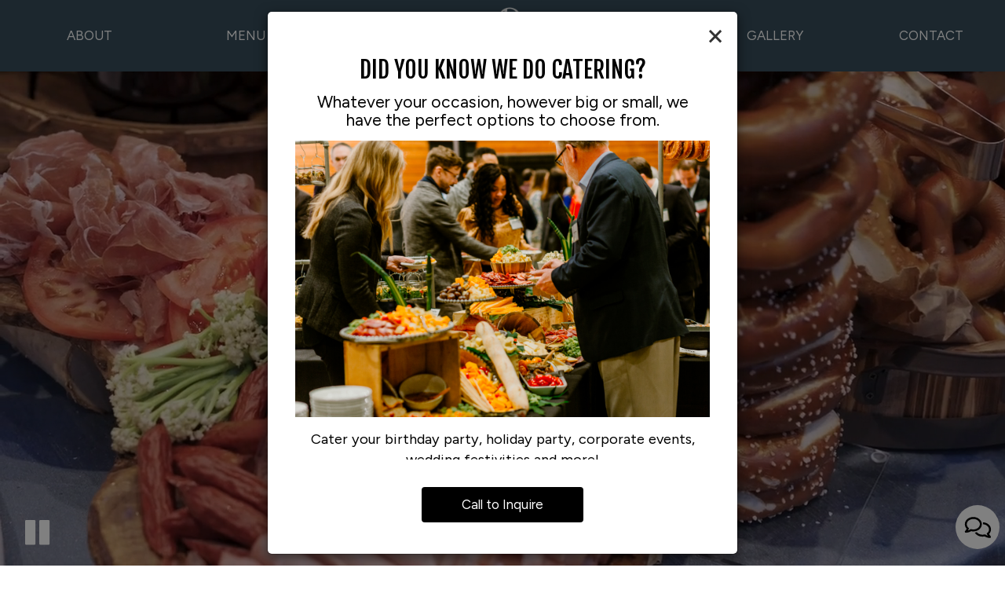

--- FILE ---
content_type: text/css; charset=utf-8
request_url: https://cravecatering.com/css/custom.css?v1764182529&domain=cravecatering.com
body_size: 9584
content:
@import url("//fonts.googleapis.com/css2?family=Figtree&family=Fjalla+One&family=Yellowtail&display=swap");
/*
Heading fonts: Fjalla One, sans-serif
Body fonts: Figtree, sans-serif
Subheading fonts: Yellowtail, cursive
Navigtion fonts: Figtree, sans-serif
Button fonts: Fjalla One, sans-serif
*/
/* Push -> animation 1 */
@-webkit-keyframes a-push {
  50% {
    -webkit-transform: scale(0.8);
    transform: scale(0.8);
  }
  100% {
    -webkit-transform: scale(1);
    transform: scale(1);
  }
}
@keyframes a-push {
  50% {
    -webkit-transform: scale(0.8);
    transform: scale(0.8);
  }
  100% {
    -webkit-transform: scale(1);
    transform: scale(1);
  }
}
/* Custom style */
body {
  font-family: "Figtree", sans-serif;
}

h1, h2, h3, h4, h5, h6 {
  font-family: "Fjalla One", sans-serif;
}

p {
  font-weight: 400;
}

/* NAV_V8 navigation with centered logo */
.navbar-regular.nav-v8 .navbar-nav > li > a,
.nav-v8 li.drop-down-link div.drop-down {
  font-family: "Figtree", sans-serif;
  font-weight: 400;
  padding: 0 4px;
  text-transform: uppercase;
}

.navbar.nav-v8 .social-square .contact-icon:hover i {
  color: #374E5B;
}

.nav-v8 .navbar-tabs {
  margin-top: 0;
}

.nav-v8 .nav-tab {
  -webkit-box-flex: 1;
      -ms-flex-positive: 1;
          flex-grow: 1;
  -ms-flex-negative: 1;
      flex-shrink: 1;
  -ms-flex-preferred-size: 0%;
      flex-basis: 0%;
}

.navbar.nav-v8 .nav-tab.helper-tab {
  margin-right: 0 !important;
  margin-left: 0 !important;
}

.navbar.nav-v8 .navbar-nav > li {
  text-align: center;
}

.nav-v8 .logo-holder {
  -webkit-box-ordinal-group: 2;
  -ms-flex-order: 2;
      order: 2;
}

.navbar.nav-v8 li.nav-tab {
  -webkit-transition: all 0.2s ease;
  transition: all 0.2s ease;
}

.nav-v8 .desktop-navigation .logo-holder {
  -ms-flex-item-align: start;
      align-self: flex-start;
  height: 60px;
  -ms-flex-preferred-size: 90px;
      flex-basis: 90px;
}

.nav-v8.nav-scroll .desktop-navigation .logo-holder {
  -ms-flex-preferred-size: 72px;
      flex-basis: 72px;
}

.navbar.nav-v8 .desktop-navigation .header-logo img {
  top: 50%;
  -webkit-transform: translateY(-50%);
  transform: translateY(-50%);
}

/* END NAV_V8 navigation with centered logo */
.section-header,
.about-us-v8-content .text-wrapper h1,
.about-us-v7-content .text-wrapper h1,
.about-us-v6-content .text-wrapper h1,
.specials-v3.home-specials h1,
.specials h1,
.events-container h1,
.about-us-page .about-us-s1-content h1,
.custom-modal .newsletter-popup .section-header {
  text-transform: uppercase;
  font-family: "Fjalla One", sans-serif;
  font-size: 5em;
}

.about-us-v8-content .text-wrapper h2,
.reviews-v2-wrapper h2,
.tmt-section h2,
.map-newsletter h2 {
  font-family: "Yellowtail", cursive;
  text-transform: none;
  font-size: 1.9em;
}

.custom-temp-btn,
.uk-overlay-panel a.custom-temp-btn,
.on-cover-content .section-wrapper a.custom-temp-btn,
.about-us-v6-wrapper .text-wrapper .text-content .custom-temp-btn,
.about-us-v7-content .text-wrapper .text-content .custom-temp-btn,
.about-us-v8-wrapper .about-us-v8-item a.custom-temp-btn,
.custom-about-us-v8-wrapper.about-us-v8-wrapper .about-us-v8-item a.custom-temp-btn,
.map-newsletter .sph-email-subscription .sph-submit-button,
.custom-modal .newsletter-popup .sph-email-subscription .sph-submit-button,
.addtocalendar.atc-style-blue .atcb-link,
.specials-v3.home-specials div a.custom-temp-btn,
.food-menu-nav .food-menu-nav-item,
.food-menu-v2-wrapper .food-menu-nav .food-menu-nav-item,
.drink-menu-v2-wrapper .food-menu-nav .food-menu-nav-item,
.locations-page .food-menu-nav .food-menu-nav-item,
.locations-page .location-info-item .custom-temp-btn,
.locations-v2-page .items-holder .custom-temp-btn,
.about-us-page .custom-temp-btn,
.about-us-page .about-us-v7-content .text-wrapper .text-content .custom-temp-btn,
.about-us-page .about-us-v8-wrapper .about-us-v8-item a.custom-temp-btn {
  padding: 8px 40px;
  text-transform: uppercase;
  background-color: transparent;
  background: transparent;
  color: #fff;
  border-width: 2px;
  border-style: solid;
  border-color: #fff;
  font-family: "Fjalla One", sans-serif;
  font-weight: 400;
  font-size: 18px;
  -webkit-box-shadow: none;
          box-shadow: none;
  border-radius: 0;
  -webkit-transition: all 0.3s ease-in-out;
  transition: all 0.3s ease-in-out;
  line-height: 1.4em;
  display: inline-block;
  position: relative;
  vertical-align: middle;
  -webkit-transform: perspective(1px) translateZ(0);
  transform: perspective(1px) translateZ(0);
  -webkit-box-shadow: 0 0 1px transparent;
          box-shadow: 0 0 1px transparent;
}

.custom-temp-btn:hover,
.custom-temp-btn:focus,
.custom-temp-btn:active,
.uk-overlay-panel a.custom-temp-btn:hover,
.on-cover-content .section-wrapper a.custom-temp-btn:hover,
.about-us-v6-wrapper .text-wrapper .text-content .custom-temp-btn:hover,
.about-us-v7-content .text-wrapper .text-content .custom-temp-btn:hover,
.about-us-v8-wrapper .about-us-v8-item a.custom-temp-btn:hover,
.custom-about-us-v8-wrapper.about-us-v8-wrapper .about-us-v8-item a.custom-temp-btn:hover,
.specials-v3.home-specials div a.custom-temp-btn:hover,
.map-newsletter .sph-email-subscription .sph-submit-button:hover,
.custom-modal .newsletter-popup .sph-email-subscription .sph-submit-button:hover,
.addtocalendar.atc-style-blue .atcb-link:hover,
.tmt-section a.custom-temp-btn:hover,
.food-menu-nav .food-menu-nav-item:hover,
.food-menu-nav .food-menu-nav-item:focus,
.food-menu-nav .food-menu-nav-item.active,
.food-menu-v2-wrapper .food-menu-nav .food-menu-nav-item:hover,
.food-menu-v2-wrapper .food-menu-nav .food-menu-nav-item:focus,
.food-menu-v2-wrapper .food-menu-nav .food-menu-nav-item.active,
.drink-menu-v2-wrapper .food-menu-nav .food-menu-nav-item:hover,
.drink-menu-v2-wrapper .food-menu-nav .food-menu-nav-item:focus,
.drink-menu-v2-wrapper .food-menu-nav .food-menu-nav-item.active,
.locations-page .food-menu-nav .food-menu-nav-item:hover,
.locations-page .food-menu-nav .food-menu-nav-item:focus,
.locations-page .food-menu-nav .food-menu-nav-item.active,
.locations-page .location-info-item .custom-temp-btn:hover,
.locations-page .location-info-item .custom-temp-btn:focus,
.locations-v2-page .items-holder .custom-temp-btn:hover,
.locations-v2-page .items-holder .custom-temp-btn:focus,
.about-us-page .custom-temp-btn:hover,
.about-us-page .about-us-v7-content .text-wrapper .text-content .custom-temp-btn:hover,
.about-us-page .about-us-v8-wrapper .about-us-v8-item a.custom-temp-btn:hover {
  text-decoration: none;
  background-color: #fff;
  background: #fff;
  color: #374E5B;
  border-width: 2px;
  border-style: solid;
  border-color: #fff;
  opacity: 1;
  -webkit-animation-duration: 0.3s;
  animation-duration: 0.3s;
  -webkit-animation-timing-function: linear;
  animation-timing-function: linear;
  -webkit-animation-iteration-count: 1;
  animation-iteration-count: 1;
  -webkit-animation-name: a-push;
  animation-name: a-push;
}

.about-us-v8-wrapper .about-us-v8-item a.custom-temp-btn, .custom-about-us-v8-wrapper.about-us-v8-wrapper .about-us-v8-item a.custom-temp-btn, .map-newsletter .sph-email-subscription .sph-submit-button,
.custom-modal .newsletter-popup .sph-email-subscription .sph-submit-button, .food-menu-nav .food-menu-nav-item, .food-menu-v2-wrapper .food-menu-nav .food-menu-nav-item, .drink-menu-v2-wrapper .food-menu-nav .food-menu-nav-item {
  background-color: transparent;
  background: transparent;
  color: #374E5B;
  border-width: 2px;
  border-style: solid;
  border-color: #374E5B;
}

.about-us-v8-wrapper .about-us-v8-item a.custom-temp-btn:hover, .custom-about-us-v8-wrapper.about-us-v8-wrapper .about-us-v8-item a.custom-temp-btn:hover, .map-newsletter .sph-email-subscription .sph-submit-button:hover,
.custom-modal .newsletter-popup .sph-email-subscription .sph-submit-button:hover, .food-menu-nav .food-menu-nav-item:hover,
.food-menu-nav .food-menu-nav-item:focus,
.food-menu-nav .food-menu-nav-item.active, .food-menu-v2-wrapper .food-menu-nav .food-menu-nav-item:hover,
.food-menu-v2-wrapper .food-menu-nav .food-menu-nav-item:focus,
.food-menu-v2-wrapper .food-menu-nav .food-menu-nav-item.active, .drink-menu-v2-wrapper .food-menu-nav .food-menu-nav-item:hover,
.drink-menu-v2-wrapper .food-menu-nav .food-menu-nav-item:focus,
.drink-menu-v2-wrapper .food-menu-nav .food-menu-nav-item.active {
  background-color: #374E5B;
  background: #374E5B;
  color: #fff;
  border-width: 2px;
  border-style: solid;
  border-color: #374E5B;
}

.custom-modal .newsletter-popup .sph-email-subscription .sph-submit-button,
.addtocalendar.atc-style-blue .atcb-link {
  overflow-x: hidden;
}

/* Gallery hover initial */
.gallery-hover {
  position: relative;
  overflow: hidden;
  -webkit-transition: all 0.35s ease-in-out;
  transition: all 0.35s ease-in-out;
}
.gallery-hover a {
  color: inherit;
  position: relative;
  overflow: hidden;
}
.gallery-hover a:hover {
  text-decoration: none;
}
.gallery-hover img {
  width: 100%;
  height: 100%;
}
.gallery-hover .info {
  position: absolute;
  top: 0;
  bottom: 0;
  left: 0;
  right: 0;
  display: -webkit-box;
  display: -ms-flexbox;
  display: flex;
  -webkit-box-orient: horizontal;
  -webkit-box-direction: normal;
      -ms-flex-flow: row wrap;
          flex-flow: row wrap;
  -webkit-box-pack: center;
      -ms-flex-pack: center;
          justify-content: center;
  -webkit-box-align: center;
      -ms-flex-align: center;
          align-items: center;
  -ms-flex-line-pack: center;
      align-content: center;
  text-align: center;
  -webkit-backface-visibility: hidden;
  backface-visibility: hidden;
  background: rgba(0, 0, 0, 0.8);
}
.gallery-hover .info h3,
.gallery-hover .info p {
  display: none;
}
.gallery-hover .info h3 {
  margin: 0 auto;
  padding: 5px;
  color: #fff;
  font-size: 1.9em;
}
.gallery-hover .info p {
  position: relative;
  margin: 0 auto;
  padding: 10px 15px;
  line-height: 1.1em;
  color: #fff;
  font-size: 1.3em;
}

/* Gallery hover initial END */
/*HOMEPAGE*/
/* Line borders setup */
.plain-line-border,
.plain-line-border:before {
  height: 10px;
}

.section-wrapper .top-line-border:before,
.section-wrapper .bottom-line-border:before {
  left: 0;
  right: 0;
}

.section-wrapper.animation-element .top-line-border:before,
.section-wrapper.animation-element .bottom-line-border:before,
.animation-element .top-line-border:before,
.animation-element .bottom-line-border:before {
  left: 0;
  right: 0;
  opacity: 1;
}

.section-wrapper.animation-element.animate .top-line-border:before,
.section-wrapper.animation-element.animate .bottom-line-border:before,
.animation-element.animate .top-line-border:before,
.animation-element.animate .bottom-line-border:before {
  left: 0;
  right: 0;
  opacity: 1;
}

/* END Line borders setup */
/* Slideshow and cover content */
.uk-overlay-background {
  background: rgba(0, 0, 0, 0.4);
}

.on-cover-content .section-wrapper .section-header,
.uk-overlay-panel h1 {
  margin-top: 70px;
  text-transform: uppercase;
  font-family: "Fjalla One", sans-serif;
  font-size: 5em;
}

.uk-overlay-panel .slide-text,
.on-cover-content .section-wrapper .cover-text {
  margin-top: 15px;
  font-family: "Yellowtail", cursive;
  font-size: 1.9em;
  text-transform: none;
  font-weight: normal;
  line-height: 1.2em;
}

.uk-dotnav-contrast > * > * {
  background: #fff;
  border: 1px solid #fff;
  opacity: 0.5;
}

.uk-dotnav-contrast > .uk-active > *,
.uk-dotnav-contrast > * > :focus,
.uk-dotnav-contrast > * > :hover {
  background: #fff;
  border: 1px solid #fff;
  opacity: 1;
  -webkit-transform: scale(1);
  transform: scale(1);
}

.on-cover-content .section-wrapper .buttons-group-holder,
.uk-overlay-panel .buttons-group-holder {
  padding-top: 10px;
}

/* Slideshow and cover content end*/
/*Banner section*/
.banner-section {
  padding: 30px 0;
  background: #374E5B;
  color: #fff;
}

.banner-section .container {
  text-align: center;
}

.banner-section h1 {
  font-family: "Figtree", sans-serif;
  font-size: 1.3em;
  text-transform: none;
}

.banner-section .banner-pin {
  color: #D6D6D6;
  font-size: 1.1em;
}

.banner-section .banner-pin:hover,
.banner-section .banner-pin:focus,
.banner-section .banner-pin.active {
  color: #fff;
}

/*Banner section end*/
/*About us section*/
#aboutus_v8:before {
  background-attachment: scroll;
}

.about-us-v8-wrapper:before {
  background-position: left top;
}

.about-us-v8-content .text-wrapper h2 {
  margin-top: 10px;
  margin-bottom: 20px;
  color: #8E2355;
}

/*About us section end*/
/*Custom about us section*/
#aboutus_v8_custom:before {
  background-attachment: scroll;
}

.about-us-v8-wrapper.custom-about-us-v8-wrapper:before {
  background-position: left top;
}

.custom-about-us-v8-wrapper .about-us-v8-content .text-wrapper h2 {
  color: #8E2355;
}

/*Custom about us section end*/
/*TMT section*/
.tmt-section h1 {
  margin-top: 20px;
  margin-bottom: 0;
}

.tmt-section h2 {
  margin-top: 10px;
}

.tmt-section p {
  font-size: 1.3em;
  margin: 20px auto;
}

.tmt-section a.custom-temp-btn {
  margin: 0 5px 20px;
}

.reservations-tmt-section {
  background-position: center;
}

.order-tmt-section {
  background-position: center;
}

.private-parties-tmt-section {
  background-position: center;
}

.catering-tmt-section {
  background-position: center;
}

.jobs-tmt-section {
  background-position: center;
}

/*TMT section end*/
/*Gallery section V4*/
.gallery-v4-wrapper {
  background-color: #3a3a3a;
}

/*Gallery section V4 end*/
.fancybox-skin {
  border-radius: 0;
}

/*Reviews section*/
.reviews-v2-wrapper {
  background-position: center !important;
}

.reviews-v2-wrapper {
  background-attachment: scroll !important;
}

.reviews-v2-wrapper h1 {
  position: relative;
  margin-top: 20px;
  margin-bottom: 0;
  color: #fff;
  z-index: 1;
}

.reviews-v2-wrapper h2 {
  margin-top: 0;
  color: #FFECE5;
}

.reviews-v2-wrapper h3 {
  font-family: "Figtree", sans-serif;
  text-transform: capitalize;
  margin: 20px auto 15px;
  color: #fff;
}

.reviews-v2-wrapper h3 .fa.fa-star {
  color: #FFECE5;
  font-size: 0.8em;
}

.reviews-v2-wrapper .review-quote {
  color: #FFECE5;
  opacity: 1;
}

.reviews-v2-wrapper .review-text {
  padding-top: 0;
}

.reviews-v2-wrapper .review-text p {
  line-height: 1.5em;
}

.owl-theme .owl-dots .owl-dot button {
  background: #fff;
  border: 1px solid #fff;
  opacity: 0.5;
}

.owl-theme .owl-dots .owl-dot.active button,
.owl-theme .owl-dots .owl-dot:hover button {
  background: #fff;
  border: 1px solid #fff;
  opacity: 1;
}

/*Reviews section end*/
/* Newsletter common option for newsletter sections and popup */
.sph-email-subscription .sph-email-form input::-webkit-input-placeholder {
  -webkit-transition: linear 0.3s;
  transition: linear 0.3s;
  -webkit-transform-origin: 0 50%;
          transform-origin: 0 50%;
}
.sph-email-subscription .sph-email-form input:focus::-webkit-input-placeholder {
  -webkit-transform: scale(0.5) translatey(-100%);
          transform: scale(0.5) translatey(-100%);
  opacity: 0.7;
}

/*Newsletter section*/
.map-newsletter {
  border-right: none;
}

.map-newsletter .text-wrapper:before {
  background-color: #fff;
}

.map-newsletter .text-wrapper:before {
  background-position: top left;
  background-attachment: scroll;
}

.map-newsletter .section-header {
  padding-bottom: 15px;
  color: #374E5B;
}

.map-newsletter h2 {
  color: #000;
}

.map-newsletter .sph-email-subscription h2 {
  margin-bottom: 20px;
  font-family: "Figtree", sans-serif;
  color: #374E5B;
  font-weight: 400;
  font-size: 1.3em;
}

.map-newsletter .sph-email-subscription .sph-email-input {
  padding: 8px 40px;
  padding-left: 5px;
  padding-right: 5px;
  background-color: transparent;
  color: #374E5B;
  border-bottom: 2px solid #374E5B;
  border-width: 2px;
}

.map-newsletter .sph-email-subscription input::-webkit-input-placeholder {
  color: #374E5B;
}

.map-newsletter .sph-email-subscription input:-moz-placeholder { /* Firefox 18- */
  color: #374E5B;
}

.map-newsletter .sph-email-subscription input::-moz-placeholder { /* Firefox 19+ */
  color: #374E5B;
}

.map-newsletter .sph-email-subscription input:-ms-input-placeholder {
  color: #374E5B;
}

.map-newsletter .bar {
  top: -8px;
}

.map-newsletter .bar:before,
.map-newsletter .bar:after {
  background: #8E2355;
}

.googlemap-v3-wrapper .triangle {
  display: none;
}

.sph-response-message {
  color: #374E5B;
}

.googlemap-v3-wrapper input:-webkit-autofill,
.googlemap-v3-wrapper input:-webkit-autofill:hover,
.googlemap-v3-wrapper input:-webkit-autofill:focus,
.googlemap-v3-wrapper input:-webkit-autofill:active {
  -webkit-text-fill-color: #374E5B;
  color: #374E5B !important;
}

/*Newsletter section end*/
/*Newsletter popup section*/
.custom-modal .modal-content {
  background-image: url("https://static.spotapps.co/website_images/ab_websites/128476_website/newsletter_back.jpg");
  background-size: cover;
  background-position: top left;
  background-color: #fff;
}

.custom-modal .newsletter-popup .section-header {
  color: #374E5B;
}

.custom-modal .newsletter-popup .sph-email-subscription h2,
.custom-modal .newsletter-popup .sph-email-subscription label h2 {
  font-family: "Figtree", sans-serif;
  font-size: 1.3em;
  color: #374E5B;
}

.custom-modal .newsletter-popup .sph-email-subscription .sph-email-input {
  color: #374E5B;
  border: 1px solid #374E5B;
  background-color: transparent;
  padding: 9px 5px;
}

.custom-modal .newsletter-popup .sph-email-subscription .sph-email-input::-webkit-input-placeholder {
  color: #374E5B;
}

.custom-modal .newsletter-popup .sph-email-subscription .sph-email-input:-moz-placeholder { /* Firefox 18- */
  color: #374E5B;
}

.custom-modal .newsletter-popup .sph-email-subscription .sph-email-input::-moz-placeholder { /* Firefox 19+ */
  color: #374E5B;
}

.custom-modal .newsletter-popup .sph-email-subscription .sph-email-input:-ms-input-placeholder {
  color: #374E5B;
}

.custom-modal .newsletter-popup .sph-email-subscription input:-webkit-autofill,
.custom-modal .newsletter-popup .sph-email-subscription input:-webkit-autofill:hover,
.custom-modal .newsletter-popup .sph-email-subscription input:-webkit-autofill:focus,
.custom-modal .newsletter-popup .sph-email-subscription input:-webkit-autofill:active {
  -webkit-text-fill-color: #374E5B;
  color: #374E5B !important;
}

.custom-modal .newsletter-popup .bar:before,
.custom-modal .newsletter-popup .bar:after {
  background: #8E2355;
}

.custom-modal .close {
  color: #000;
  opacity: 1;
}

.custom-modal .close:hover {
  color: #000;
  opacity: 0.8;
}

/*Newsletter popup section end*/
/*Newsletter response message*/
.sph-response-message {
  font-size: 1.4em;
}

/*Openstreetmap section*/
.maps-wrapper .reset-zoom-btn {
  right: 7px;
}

.maps-wrapper.about-us-s3-wrapper .reset-zoom-btn {
  right: 50px;
}

/*Openstreetmap section end*/
/*Contact section*/
.contact-v3 {
  color: #fff;
  text-align: left;
}

.contact-v3::before {
  background: #374E5B;
}

.contact-v3 .hours-title h1,
.contact-v3 .social-title h1,
.contact-v3 .contact-us-title h1 {
  text-transform: uppercase;
}

.contact-v3 .contact-us p {
  margin: 0;
}

.contact-v3 .days {
  padding: 0;
  text-transform: capitalize;
}

.contact-v3 .from-to {
  text-transform: lowercase;
}

.contact-v3 a {
  text-decoration: none;
  color: #fff;
}

.contact-v3 a:focus {
  color: #fff;
}

/*Contact section end*/
.footer-v2-wrapper p {
  font-size: 1.3em;
}

/*HOMEPAGE END*/
/*ABOUT US PAGE*/
.about-page-content {
  min-height: 100vh;
}

#about_s4_section {
  display: none;
}

.about-page-content .about-us-v7-wrapper .about-us-v7-content:first-of-type {
  background-position: center;
}

.about-page-content .about-us-v7-content .text-wrapper:before {
  background-position: center;
}

.about-page-content .about-us-v7-content .text-wrapper .text-content {
  padding: 40px 6%;
}

.about-page-content .about-us-v7-content .text-wrapper .text-content,
.about-page-content .about-us-v7-content .text-wrapper .text-content * {
  text-align: left !important;
}

/*ABOUT US PAGE END*/
/*FOOD AND DRINKS PAGE*/
.food-menu-page .food-menu-v2-wrapper,
.drink-menu-page .drink-menu-v2-wrapper {
  padding-top: 85px;
}

.food-menu-v2-wrapper .section-header,
.drink-menu-v2-wrapper .section-header {
  color: #374E5B;
}

.food-menu-nav .food-menu-nav-item {
  padding: 8px 40px;
}

.food-menu-grid-item-content {
  border-radius: 0;
}

.drink-menu .food-menu-page h2,
.drink-menu .drink-menu-page h2,
.food-menu-grid h2 {
  font-family: "Fjalla One", sans-serif;
  text-transform: uppercase;
  font-size: 2em;
  color: #374E5B;
}

.food-menu-grid h3,
.food-menu-grid .food-price {
  font-family: "Figtree", sans-serif;
  font-size: 1.3em;
  color: #374E5B;
}

.food-menu-grid p,
.food-menu-grid .food-item-description {
  font-size: 1.2em;
}

.food-menu-grid-item-content .food-menu-content {
  border-left: 1px solid #8E2355;
}

.food-menu-grid .food-price {
  color: #8E2355;
}

.food-menu-page .food-menu-grid p {
  color: #374E5B;
}

.food-menu-page .food-menu-grid .food-menu-description p,
.food-menu-page .food-menu-grid .food-item-description {
  color: #374E5B;
}

.food-menu-page .food-menu-grid-item-content {
  background: #fff;
  border-radius: 0;
  box-shadow: 0px 0px 10px 0px rgba(0, 0, 0, 0.2);
  -webkit-box-shadow: 0px 0px 10px 0px rgba(0, 0, 0, 0.2);
  -moz-box-shadow: 0px 0px 10px 0px rgba(0, 0, 0, 0.2);
}

.food-menu-page .food-menu-grid .food-item-holder {
  border-bottom: 1px solid #e4e4e4;
}

/* Drinks only set*/
.drink-menu-v2-wrapper .food-menu-grid-item-content .food-menu-content {
  border-left: 1px solid #8E2355;
}

.drink-menu-v2-wrapper .section-header {
  color: #374E5B;
}

.drink-menu-v2-wrapper h2,
.drink-menu .drink-menu-page h2 {
  color: #374E5B;
  text-transform: uppercase;
}

.drink-menu-v2-wrapper .food-menu-grid h3,
.drink-menu-v2-wrapper .food-menu-grid .food-price {
  color: #374E5B;
}

.drink-menu-v2-wrapper .food-menu-grid .food-price {
  color: #8E2355;
}

.food-menu-page .drink-menu-v2-wrapper .food-menu-grid p {
  color: #374E5B;
}

.food-menu-page .drink-menu-v2-wrapper .food-menu-grid .food-menu-description p,
.food-menu-page .drink-menu-v2-wrapper .food-menu-grid .food-item-description {
  color: #374E5B;
}

.food-menu-page .drink-menu-v2-wrapper .food-menu-grid-item-content {
  background: #fff;
  border-radius: 0;
  box-shadow: 0px 0px 10px 0px rgba(0, 0, 0, 0.2);
  -webkit-box-shadow: 0px 0px 10px 0px rgba(0, 0, 0, 0.2);
  -moz-box-shadow: 0px 0px 10px 0px rgba(0, 0, 0, 0.2);
}

.food-menu-page .drink-menu-v2-wrapper .food-menu-grid .food-item-holder {
  border-bottom: 1px solid #e4e4e4;
}

.food-menu-v2-wrapper .empty-content-message h2,
.food-menu-v2-wrapper .empty-content-message h3 {
  color: #374E5B;
}

.drink-menu-v2-wrapper .empty-content-message h2,
.drink-menu-v2-wrapper .empty-content-message h3 {
  color: #374E5B;
}

/*FOOD AND DRINKS PAGE END*/
/*SPECIALS PAGE*/
.onespecial {
  font-size: 1.2em;
}

.specials h1 {
  color: #fff;
}

.specials h2 {
  color: #fff;
}

/*SPECIALS PAGE END*/
/*EVENTS PAGE*/
.event-content {
  -webkit-box-align: start;
      -ms-flex-align: start;
          align-items: flex-start;
}

.events-container h1 {
  color: #fff;
}

.events-container h2 {
  font-weight: 400;
  font-size: 2em;
  color: #fff;
}

.events-container h3,
.events-container .event-info-text p,
.events-container .event-time {
  font-family: "Figtree", sans-serif;
}

.atc-style-blue .atcb-list {
  width: 100%;
}

/*EVENTS PAGE END*/
/*GIFT CARDS PAGE*/
.gift-cards-page h1 {
  margin-top: 35px;
}

/*GIFT CARDS PAGE END*/
/* TMT PAGES */
/* TMT PAGES END */
.drink-menu .pagecontent {
  padding-top: 150px;
}

.empty-content-message h2,
.empty-content-message h3,
.food-menu-page .empty-content-message h2,
.food-menu-page .empty-content-message h3 {
  text-transform: none;
  text-align: center;
  font-family: "Figtree", sans-serif;
  font-size: 1.3em;
}

@media (max-width: 1400px) {
  .navbar-regular.nav-v8 .navbar-nav > li > a {
    padding: 0 3px;
  }
  .nav-v8 .desktop-navigation .logo-holder {
    -ms-flex-preferred-size: 80px;
        flex-basis: 80px;
  }
  .nav-v8.nav-scroll .desktop-navigation .logo-holder {
    -ms-flex-preferred-size: 62px;
        flex-basis: 62px;
  }
  .section-header,
  .about-us-v8-content .text-wrapper h1,
  .about-us-v7-content .text-wrapper h1,
  .about-us-v6-content .text-wrapper h1,
  .specials-v3.home-specials h1,
  .specials h1,
  .events-container h1,
  .about-us-page .about-us-s1-content h1,
  .custom-modal .newsletter-popup .section-header {
    font-size: 4.6em;
  }
  .about-us-v8-content .text-wrapper h2,
  .tmt-section h2,
  .reviews-v2-wrapper h2,
  .map-newsletter h2 {
    font-size: 1.8em;
  }
  .on-cover-content .section-wrapper .section-header,
  .uk-overlay-panel h1 {
    font-size: 4.6em;
  }
  .about-us-page .about-us-s1-content img {
    max-width: 200px;
  }
  .specials h2 {
    font-size: 1.3em;
  }
  .empty-content-message h2,
  .empty-content-message h3,
  .food-menu-page .empty-content-message h2,
  .food-menu-page .empty-content-message h3 {
    font-size: 1.3em;
  }
}
@media (max-width: 1200px) {
  .navbar-regular.nav-v8 .navbar-nav > li > a {
    font-size: 1em;
  }
  .section-header,
  .about-us-v8-content .text-wrapper h1,
  .about-us-v7-content .text-wrapper h1,
  .about-us-v6-content .text-wrapper h1,
  .specials-v3.home-specials h1,
  .specials h1,
  .events-container h1,
  .about-us-page .about-us-s1-content h1,
  .custom-modal .newsletter-popup .section-header {
    font-size: 4.2em;
  }
  .about-us-v8-content .text-wrapper h2,
  .tmt-section h2,
  .reviews-v2-wrapper h2,
  .map-newsletter h2 {
    font-size: 1.7em;
  }
  p {
    font-size: 1.2em;
  }
  .on-cover-content .section-wrapper .section-header,
  .uk-overlay-panel h1 {
    font-size: 4.2em;
  }
  .on-cover-content .section-wrapper .cover-text,
  .uk-overlay-panel .slide-text {
    font-size: 1.8em;
  }
  .banner-section h1 {
    font-size: 1.2em;
  }
  .tmt-section p {
    font-size: 1.2em;
  }
  .googlemap-v3-wrapper .map-item,
  #map-v3-container {
    min-height: 460px;
  }
  .map-newsletter .sph-email-subscription h2 {
    font-size: 1.2em;
  }
  .custom-modal .newsletter-popup .sph-email-subscription h2,
  .custom-modal .newsletter-popup .sph-email-subscription label h2 {
    font-size: 1.2em;
  }
  .contact-v3 .contact-location,
  .contact-v3 .hours,
  .contact-v3 .find-us {
    font-size: 1.1em;
  }
  .footer-v2-wrapper a {
    font-size: 1.1em;
  }
  .about-us-page .about-us-s1-content img {
    max-width: 150px;
  }
  .drink-menu .food-menu-page h2,
  .drink-menu .drink-menu-page h2 {
    font-size: 1.8em;
  }
  .food-menu-grid h3,
  .food-menu-grid .food-price {
    font-size: 1.2em;
  }
  .food-menu-grid p,
  .food-menu-grid .food-item-description {
    font-size: 1.1em;
  }
  .onespecial {
    font-size: 1.1em;
  }
  .events-container h2 {
    font-size: 1.8em;
  }
  .events-container h3,
  .events-container .event-info-text p,
  .events-container .event-time {
    font-size: 1.2em;
  }
  .empty-content-message h2,
  .empty-content-message h3,
  .food-menu-page .empty-content-message h2,
  .food-menu-page .empty-content-message h3 {
    font-size: 1.2em;
  }
}
@media (max-width: 1024px) {
  video#coverVideo {
    margin-top: 90px;
  }
  #aboutus_v8:before,
  #aboutus_v8_custom:before {
    background-attachment: scroll;
  }
}
@media (max-width: 1023px) {
  .navbar-regular.nav-v8 .navbar-nav > li > a {
    font-size: 0.9em;
  }
  .section-header,
  .about-us-v8-content .text-wrapper h1,
  .about-us-v7-content .text-wrapper h1,
  .about-us-v6-content .text-wrapper h1,
  .specials-v3.home-specials h1,
  .specials h1,
  .events-container h1,
  .about-us-page .about-us-s1-content h1,
  .custom-modal .newsletter-popup .section-header {
    font-size: 3.4em;
  }
  .custom-temp-btn,
  .uk-overlay-panel a.custom-temp-btn,
  .on-cover-content .section-wrapper a.custom-temp-btn,
  .about-us-v6-wrapper .text-wrapper .text-content .custom-temp-btn,
  .about-us-v7-content .text-wrapper .text-content .custom-temp-btn,
  .about-us-v8-wrapper .about-us-v8-item a.custom-temp-btn,
  .custom-about-us-v8-wrapper.about-us-v8-wrapper .about-us-v8-item a.custom-temp-btn,
  .map-newsletter .sph-email-subscription .sph-submit-button,
  .custom-modal .newsletter-popup .sph-email-subscription .sph-submit-button,
  .addtocalendar.atc-style-blue .atcb-link,
  .specials-v3.home-specials div a.custom-temp-btn,
  .food-menu-nav .food-menu-nav-item,
  .food-menu-v2-wrapper .food-menu-nav .food-menu-nav-item,
  .drink-menu-v2-wrapper .food-menu-nav .food-menu-nav-item {
    font-size: 16px;
  }
  .on-cover-content .section-wrapper .section-header,
  .uk-overlay-panel h1 {
    font-size: 3.8em;
  }
  .about-us-v8-wrapper:before {
    background-position: center center;
  }
  .about-us-v8-wrapper.custom-about-us-v8-wrapper:before {
    background-position: center center;
  }
  .reservations-tmt-section {
    background-position: center;
  }
  .order-tmt-section {
    background-position: center;
  }
  .private-parties-tmt-section {
    background-position: center;
  }
  .catering-tmt-section {
    background-position: center;
  }
  .jobs-tmt-section {
    background-position: center;
  }
  .reviews-v2-wrapper {
    background-position: center !important;
  }
  .reviews-v2-wrapper h3 {
    font-size: 1.1em;
  }
  .reviews-v2-wrapper .review-text p {
    font-size: 1.1em;
  }
  .map-newsletter .text-wrapper:before {
    background-position: center center;
  }
  .about-us-page .about-us-s1-content img {
    max-width: 100px;
  }
  .about-page-content .about-us-v7-wrapper .about-us-v7-content:first-of-type {
    background-position: center;
  }
  .about-page-content .about-us-v7-content .text-wrapper:before {
    background-position: center;
  }
  .about-page-content .about-us-v7-content .text-wrapper .text-content,
  .about-page-content .about-us-v7-content .text-wrapper .text-content * {
    text-align: center !important;
  }
  .about-us-page .custom-temp-btn,
  .about-us-page .about-us-v7-content .text-wrapper .text-content .custom-temp-btn,
  .about-us-page .about-us-v8-wrapper .about-us-v8-item a.custom-temp-btn {
    font-size: 16px;
  }
  .onespecial {
    font-size: 1em;
  }
  .specials h2 {
    font-size: 1.2em;
  }
  .empty-content-message h2,
  .empty-content-message h3,
  .food-menu-page .empty-content-message h2,
  .food-menu-page .empty-content-message h3 {
    font-size: 1.2em;
  }
}
@media (max-width: 991px) {
  .navbar.nav-v8 .container {
    padding-left: 0;
    padding-right: 0;
  }
  .social-icons-holder .contact-icon {
    width: 28px;
  }
  .navbar.nav-v8 .navbar-tabs .socialnav {
    display: none;
  }
  .navbar.nav-v8 .navbar-tabs .navbar-content {
    width: 97% !important;
  }
  .map-newsletter .bar {
    top: 0;
  }
  .about-us-page .about-us-s1-content {
    text-align: center !important;
  }
}
@media (max-width: 767px) {
  .navbar.nav-v8 .header-logo {
    max-width: 90px;
    left: 5px;
  }
  .navbar.nav-v8 .header-logo img {
    max-height: -webkit-fill-available;
  }
  .navbar.nav-v8 .navbar-nav > li {
    text-align: left;
  }
  .navbar-regular.nav-v8 .navbar-nav > li > a,
  .nav-v8 li.drop-down-link div.drop-down {
    font-size: 1.1em;
    padding: 6px 15px;
  }
  .drink-menu .navbar-regular.nav-v8.nav-v4 .navbar-nav > li > a,
  .navbar-regular.nav-v8.nav-v4.nav-scroll .navbar-nav > li > a {
    background-color: #374E5B;
  }
  .navbar-regular.nav-v8 .navbar-nav > li > a:hover,
  .navbar-regular.nav-v8 .navbar-nav > .active > a,
  .navbar-regular.nav-v8 .navbar-nav > .active > a:focus,
  .navbar-regular.nav-v8 .navbar-nav > .active > a:hover {
    background-color: #D6D6D6 !important;
    color: #374E5B !important;
  }
  .navbar.nav-v8 .navbar-tabs .socialnav {
    display: inline-block;
  }
  li.drop-down-link .sub-menu {
    padding: 0 30px 5px 30px;
  }
  video#coverVideo {
    margin-top: 70px;
  }
  .section-header,
  .about-us-v8-content .text-wrapper h1,
  .about-us-v7-content .text-wrapper h1,
  .about-us-v6-content .text-wrapper h1,
  .specials-v3.home-specials h1,
  .specials h1,
  .events-container h1,
  .about-us-page .about-us-s1-content h1,
  .custom-modal .newsletter-popup .section-header {
    font-size: 2.9em;
  }
  .about-us-v8-content .text-wrapper h2,
  .tmt-section h2,
  .reviews-v2-wrapper h2,
  .map-newsletter h2 {
    font-size: 1.6em;
  }
  p {
    font-size: 1.1em;
  }
  .navbar-fixed-bottom.nav-v1 .bottom-list-item a {
    text-transform: capitalize;
    font-family: "Fjalla One", sans-serif;
    font-size: 14px;
    padding: 15px 5px;
  }
  .on-cover-content .section-wrapper .section-header,
  .uk-overlay-panel h1 {
    margin-top: 0;
    font-size: 2.8em;
  }
  .on-cover-content .section-wrapper .cover-text,
  .uk-overlay-panel .slide-text {
    font-size: 1.7em;
  }
  .on-cover-content .buttons-group-holder a.custom-temp-btn,
  .uk-overlay-panel .buttons-group-holder a.custom-temp-btn {
    min-width: auto;
  }
  .banner-section {
    padding: 15px 0;
    text-align: center;
  }
  .banner-section h1 {
    font-size: 1.1em;
  }
  .about-us-v8-content .text-wrapper {
    text-align: center;
  }
  .about-us-v8-content .text-wrapper p {
    text-align: center !important;
  }
  .about-us-v8-content .title-image h1::after,
  .about-us-v8-content .title-image h1::before {
    background-position: center !important;
  }
  .tmt-section {
    padding: 2em 0;
  }
  .tmt-section p {
    font-size: 1.1em;
  }
  .reviews-v2-wrapper h3 {
    font-size: 1em;
  }
  .reviews-v2-wrapper .review-text p {
    font-size: 1em;
  }
  .googlemap-v3-wrapper .map-item.map-newsletter {
    min-height: 440px;
  }
  .map-newsletter .text-wrapper .text-content {
    top: -10px;
  }
  .map-newsletter .sph-email-subscription h2 {
    font-size: 1.1em;
  }
  .custom-modal .newsletter-popup .sph-email-subscription h2,
  .custom-modal .newsletter-popup .sph-email-subscription label h2 {
    font-size: 1.1em;
  }
  .sph-response-message {
    font-size: 1.3em;
  }
  .contact-v3 {
    text-align: center;
  }
  .footer-v2-wrapper p {
    font-size: 1.1em;
  }
  .footer-v2-wrapper a {
    font-size: 1em;
  }
  .about-page-content {
    padding-top: 0;
  }
  .about-us-s1-wrapper {
    margin-top: 0;
  }
  .about-us-page .about-us-s1-content img {
    max-width: 70px;
  }
  .food-menu-page .food-menu-v2-wrapper,
  .drink-menu-page .drink-menu-v2-wrapper {
    padding-top: 45px;
  }
  .food-menu-nav .food-menu-nav-item,
  .food-menu-v2-wrapper .food-menu-nav .food-menu-nav-item,
  .drink-menu-v2-wrapper .food-menu-nav .food-menu-nav-item {
    padding: 7px 20px;
    border: none;
  }
  .food-menu-nav .food-menu-nav-item:hover,
  .food-menu-nav .food-menu-nav-item:focus,
  .food-menu-nav .food-menu-nav-item.active,
  .food-menu-v2-wrapper .food-menu-nav .food-menu-nav-item:hover,
  .food-menu-v2-wrapper .food-menu-nav .food-menu-nav-item:focus,
  .food-menu-v2-wrapper .food-menu-nav .food-menu-nav-item.active,
  .drink-menu-v2-wrapper .food-menu-nav .food-menu-nav-item:hover,
  .drink-menu-v2-wrapper .food-menu-nav .food-menu-nav-item:focus,
  .drink-menu-v2-wrapper .food-menu-nav .food-menu-nav-item.active {
    border: none;
    -webkit-transform: scale(1);
    transform: scale(1);
  }
  .food-menu-nav .food-menu-nav-item {
    border-bottom: 2px solid #374E5B;
  }
  .food-menu-nav .food-menu-nav-item:hover,
  .food-menu-nav .food-menu-nav-item:focus,
  .food-menu-nav .food-menu-nav-item.active {
    border-bottom: 2px solid #374E5B;
  }
  .food-menu-nav .food-menu-nav-item:first-of-type {
    border-top: 2px solid #374E5B;
  }
  .food-menu-v2-wrapper .food-menu-nav .food-menu-nav-item {
    border-bottom: 2px solid #374E5B;
  }
  .food-menu-v2-wrapper .food-menu-nav .food-menu-nav-item:hover,
  .food-menu-v2-wrapper .food-menu-nav .food-menu-nav-item:focus,
  .food-menu-v2-wrapper .food-menu-nav .food-menu-nav-item.active {
    border-bottom: 2px solid #374E5B;
  }
  .food-menu-v2-wrapper .food-menu-nav .food-menu-nav-item:first-of-type {
    border-top: 2px solid #374E5B;
  }
  .drink-menu-v2-wrapper .food-menu-nav .food-menu-nav-item {
    border-bottom: 2px solid #374E5B;
  }
  .drink-menu-v2-wrapper .food-menu-nav .food-menu-nav-item:hover,
  .drink-menu-v2-wrapper .food-menu-nav .food-menu-nav-item:focus,
  .drink-menu-v2-wrapper .food-menu-nav .food-menu-nav-item.active {
    border-bottom: 2px solid #374E5B;
  }
  .drink-menu-v2-wrapper .food-menu-nav .food-menu-nav-item:first-of-type {
    border-top: 2px solid #374E5B;
  }
  .drink-menu .food-menu-page h2,
  .drink-menu .drink-menu-page h2 {
    font-size: 1.6em;
  }
  .food-menu-grid h3,
  .food-menu-grid .food-price {
    font-size: 1.1em;
  }
  .food-menu-grid p,
  .food-menu-grid .food-item-description {
    font-size: 1.05em;
  }
  .food-menu-page .drink-menu-v2-wrapper .food-menu-grid-item-content {
    box-shadow: 0px 0px 10px 0px rgba(0, 0, 0, 0.2);
    -webkit-box-shadow: 0px 0px 10px 0px rgba(0, 0, 0, 0.2);
    -moz-box-shadow: 0px 0px 10px 0px rgba(0, 0, 0, 0.2);
  }
  .events-container .container {
    margin-bottom: 150px;
  }
  .events-container h2 {
    font-size: 1.6em;
  }
  .events-container h3,
  .events-container .event-info-text p,
  .events-container .event-time {
    font-size: 1.1em;
  }
  .tmt-page.party-background.drink-menu .pagecontent {
    padding-top: 0;
  }
  .drink-menu .pagecontent {
    padding-top: 70px;
  }
  .empty-content-message h2,
  .empty-content-message h3,
  .food-menu-page .empty-content-message h2,
  .food-menu-page .empty-content-message h3 {
    font-size: 1.1em;
  }
}
@media (max-width: 320px) {
  .section-header,
  .about-us-v8-content .text-wrapper h1,
  .about-us-v7-content .text-wrapper h1,
  .about-us-v6-content .text-wrapper h1,
  .specials-v3.home-specials h1,
  .specials h1,
  .events-container h1,
  .about-us-page .about-us-s1-content h1,
  .custom-modal .newsletter-popup .section-header {
    font-size: 2.2em;
  }
  .about-us-v8-content .text-wrapper h2,
  .tmt-section h2,
  .reviews-v2-wrapper h2,
  .map-newsletter h2 {
    font-size: 1.5em;
  }
  .navbar-fixed-bottom.nav-v1 .bottom-list-item a {
    font-size: 12px;
  }
  .on-cover-content .section-wrapper .section-header,
  .uk-overlay-panel h1 {
    font-size: 2.6em;
  }
  .footer-v2-wrapper a {
    font-size: 0.9em;
  }
  .empty-content-message h2,
  .empty-content-message h3,
  .food-menu-page .empty-content-message h2,
  .food-menu-page .empty-content-message h3 {
    font-size: 1.1em;
  }
}
/* START website specific style */
/* Navigation v8 logo start */
.navbar.nav-v8 .desktop-navigation .header-logo img {
  top: 40%;
}

/* Navigation v8 logo end */
.about-us-v8-item-1 .about-us-v8-content .text-holder p,
.about-us-v8-item-2 .about-us-v8-content .text-holder p {
  font-size: 1.5em;
}

/*food page start*/
.food-menu-page:not(.drink-menu-page) .food-menu-grid-item--width2 {
  width: 100%;
}

/*food page end*/
/*about page start*/
.about-custom-page {
  background-color: #fff;
}

.about-custom-page * {
  text-shadow: none;
}

.about-custom-page .pagecontent {
  text-align: center;
  padding-bottom: 1px;
  color: #000;
  width: 100% !important;
  padding-top: 0;
}

.about-custom-page .pagecontent .container,
.contact-custom-page .pagecontent .container {
  padding: 0;
}

.about-custom-page .content-top,
.contact-custom-page .content-top {
  height: 70vh;
  width: 100%;
  background-color: #000;
  color: #fff;
  padding: 140px 20px 0 20px;
}

.about-custom-page .about-top {
  background-image: url("https://static.spotapps.co/website_images/ab_websites/128476_website/about/about-2_new.jpg");
  background-repeat: no-repeat;
  background-size: cover;
  background-position: center;
}

.about-custom-page .about-content {
  width: 80%;
  margin: auto;
}

.about-custom-page .pagecontent ul {
  width: -webkit-fit-content;
  width: -moz-fit-content;
  width: fit-content;
  margin: 0 auto;
  padding-left: 0;
}

.about-custom-page .pagecontent ul li {
  width: -webkit-fit-content;
  width: -moz-fit-content;
  width: fit-content;
  margin: 0 auto;
}

/* About Custom page end */
/* Contact page */
.contact-custom-page {
  background-color: #fff;
}

.contact-custom-page * {
  text-shadow: none;
}

.contact-custom-page .pagecontent {
  text-align: center;
  padding-bottom: 1px;
  color: #000;
  width: 100% !important;
  padding-top: 0;
}

.contact-custom-page .contact-top {
  background-image: -webkit-gradient(linear, left top, left bottom, from(rgba(0, 0, 0, 0.7)), to(rgba(0, 0, 0, 0.05))), url("https://static.spotapps.co/website_images/ab_websites/128476_website/about/about-3_1.jpg");
  background-image: linear-gradient(to bottom, rgba(0, 0, 0, 0.7), rgba(0, 0, 0, 0.05)), url("https://static.spotapps.co/website_images/ab_websites/128476_website/about/about-3_1.jpg");
  background-size: cover;
  background-repeat: no-repeat;
  background-position: center;
}

.contact-custom-page .contact-top ul {
  list-style-type: square;
  display: -webkit-box;
  display: -ms-flexbox;
  display: flex;
  -webkit-box-align: center;
      -ms-flex-align: center;
          align-items: center;
  -webkit-box-pack: center;
      -ms-flex-pack: center;
          justify-content: center;
}
.contact-custom-page .contact-top ul a {
  color: #fff;
  padding-right: 25px;
}
.contact-custom-page .contact-top ul strong, .contact-custom-page .contact-top ul li {
  padding: 0 10px;
}

.contact-custom-page .contact-top ul.row-list strong, .contact-custom-page .contact-top ul.row-list li {
  padding: 0 10px;
}
.contact-custom-page .contact-top ul.row-list a {
  padding-right: 25px;
}

.contact-custom-page .contact-top ul li::marker {
  font-size: 1.5em;
  padding: 0 20px;
}

.contact-custom-page .form-title-text {
  background-color: #fafafa;
  padding: 10px 25px;
  width: 100%;
  margin: 10px auto 10px auto;
}

.contact-custom-page .star-red {
  color: #e80000;
}

.contact-custom-page .form {
  width: 50%;
  margin: 0 auto;
}
.contact-custom-page .form .reservations-and-parties-form, .contact-custom-page .form form {
  max-width: 100%;
}
.contact-custom-page .form .col-sm-12 {
  padding: 0;
}

.contact-custom-page .reservations-and-parties .two-fields {
  display: -webkit-box;
  display: -ms-flexbox;
  display: flex;
  -webkit-box-align: center;
      -ms-flex-align: center;
          align-items: center;
  -webkit-box-pack: justify;
      -ms-flex-pack: justify;
          justify-content: space-between;
  width: 100%;
}
.contact-custom-page .reservations-and-parties .two-fields div {
  width: 49%;
}

.contact-custom-page .reservations-and-parties .half-width {
  width: 100%;
}

.contact-custom-page .reservations-and-parties .full-width {
  width: 100%;
}

.contact-custom-page .reservations-and-parties .row {
  margin: 0 auto;
}

.contact-custom-page .reservations-and-parties label {
  text-transform: none;
  color: #000;
  text-align: left;
  border: unset;
  padding: 5px 0;
}

.contact-custom-page .reservations-and-parties input,
.contact-custom-page .reservations-and-parties select,
.contact-custom-page .reservations-and-parties textarea {
  border-color: #c4c4c4;
  margin-left: 0;
  margin-right: 0;
}

.contact-custom-page .reservations-and-parties p.submit-success {
  color: #000;
}

.contact-custom-page .reservations-and-parties button {
  background: transparent;
  color: #374E5B;
  border-width: 2px;
  border-style: solid;
  border-color: #374E5B;
}

.contact-custom-page .reservations-and-parties button:hover {
  background: #374E5B;
  color: #fff;
}

/* Contact page end */
/* Contact v3 section start */
.contact-v3 .contact-jobs-btn:hover,
.contact-v3 .contact-jobs-btn:focus {
  color: #374E5B;
  background-color: #fff;
  text-decoration: none;
}

/* Contact v3 section end */
/* Partners Page Start */
.partners-page * {
  text-shadow: none;
}

.partners-page::before {
  content: "";
  position: fixed;
  top: 0;
  left: 0;
  right: 0;
  z-index: -1;
  display: block;
  width: 100%;
  height: 100%;
  background-color: #000;
  background-image: url("https://static.spotapps.co/website_images/ab_websites/128476_website/specials_pbg.jpg");
  background-size: cover;
  background-position: center;
  background-attachment: fixed;
  -webkit-filter: grayscale(0.5) opacity(0.2);
          filter: grayscale(0.5) opacity(0.2);
}

.partners-page .pagecontent .partners-wrapper {
  display: grid;
  grid-template-columns: repeat(3, 1fr);
  grid-template-rows: auto;
}

.partners-page .pagecontent .partners-wrapper .item {
  text-align: center;
}

.partners-page .pagecontent .partners-wrapper .item a {
  color: #fff;
}

/* Partners Page End */
.venues {
  background-color: #fff;
  color: #000;
}

.article-background.venues:before {
  content: "";
  position: fixed;
  left: 0;
  right: 0;
  z-index: -1;
  display: block;
  background-image: url("https://static.spotapps.co/website_images/ab_websites/128476_website/venues/image-006.jpg");
  width: 100%;
  height: 100%;
  background-repeat: no-repeat;
  background-size: cover;
  -webkit-filter: grayscale(0.2) opacity(0.2);
  -moz-filter: grayscale(0.2) opacity(0.2);
  -o-filter: grayscale(0.2) opacity(0.2);
  -ms-filter: grayscale(0.2) opacity(0.2);
  filter: grayscale(0.2) opacity(0.2);
}

.venues .pagecontent .container * {
  text-shadow: none;
}

.venues .pagecontent .container .section-header {
  color: #374E5B;
}

.venues .venues-flex {
  display: -webkit-box;
  display: -ms-flexbox;
  display: flex;
  -webkit-box-align: center;
      -ms-flex-align: center;
          align-items: center;
  -webkit-box-pack: center;
      -ms-flex-pack: center;
          justify-content: center;
  gap: 20px 40px;
  text-align: left;
  width: 100%;
  max-width: 1600px;
  margin: 20px auto 100px auto;
}

.venues .venues-grid {
  display: grid;
  grid-template-columns: repeat(2, 1fr);
  gap: 20px 40px;
  text-align: left;
  width: 100%;
  max-width: 1600px;
  margin: 40px auto 100px auto;
}

.venues .venues-flex .venue {
  -webkit-box-flex: 1;
      -ms-flex: 1;
          flex: 1;
}

.venues .venues-grid .venue {
  width: 100%;
}

.venues .venues-flex .venue h2,
.venues .venues-grid .venue h2 {
  margin-bottom: 20px;
  font-size: 2em;
}

.venues .venues-flex .venue a,
.venues .venues-grid .venue a {
  width: 100%;
}
.venues .venues-flex .venue a img,
.venues .venues-grid .venue a img {
  width: 100%;
  -o-object-fit: cover;
     object-fit: cover;
  -o-object-position: center;
     object-position: center;
  aspect-ratio: 16/9;
  border-radius: 10px;
  -webkit-filter: brightness(0.8);
          filter: brightness(0.8);
  -webkit-transition: 0.3s all ease-in-out;
  transition: 0.3s all ease-in-out;
  border: 2px solid #000;
}
.venues .venues-flex .venue a img:hover,
.venues .venues-grid .venue a img:hover {
  -webkit-filter: brightness(1);
          filter: brightness(1);
}

.food-menu-grid .menu-description .custom-temp-btn {
  border-color: #374E5B;
  color: #374E5B;
}

@media (max-width: 1023px) {
  .about-custom-page .content-top {
    height: 55vh;
    background-repeat: no-repeat;
    background-position: bottom;
  }
  .contact-custom-page .form {
    width: 60%;
  }
  .partners-page .pagecontent .partners-wrapper {
    grid-template-columns: repeat(1, 1fr);
  }
  .venues .venues-flex .venue h2 {
    font-size: 1.8em;
  }
}
@media (max-width: 767px) {
  .about-custom-page .content-top,
  .contact-custom-page .content-top {
    padding-top: 60px;
    padding-left: 0;
    padding-right: 0;
    height: 50vh;
    background-size: cover;
    background-repeat: no-repeat;
    background-position: bottom;
  }
  .contact-custom-page .content-top {
    height: 60vh;
  }
  .contact-custom-page .content-top h1, .contact-custom-page .content-top p {
    margin-bottom: 0;
  }
  .contact-custom-page .contact-top ul {
    padding-left: 0;
    list-style-type: none;
  }
  .contact-custom-page .contact-top ul.row-list {
    -webkit-box-orient: vertical;
    -webkit-box-direction: normal;
        -ms-flex-direction: column;
            flex-direction: column;
  }
  .about-custom-page .about-content {
    padding: 0 10px;
    width: 90%;
  }
  .about-custom-page .about-content img {
    padding: 5px;
  }
  .contact-custom-page .form {
    width: 95%;
  }
  .contact-custom-page .contact-top ul {
    margin-bottom: 0;
  }
  .contact-custom-page .contact-top ul p {
    margin-bottom: 0;
  }
  .venues .venues-flex {
    -webkit-box-orient: vertical;
    -webkit-box-direction: normal;
        -ms-flex-direction: column;
            flex-direction: column;
  }
  .venues .venues-grid {
    grid-template-columns: repeat(1, 1fr);
  }
  .venues .venues-flex .venue h2,
  .venues .venues-grid .venue h2 {
    font-size: 1.6em;
  }
}

--- FILE ---
content_type: text/css
request_url: https://static.spotapps.co/web/cravecatering--com/lib/icons_font/css/social_icons.css
body_size: 566
content:
@font-face {
  font-family: 'social_icons';
  src: url('https://static.spotapps.co/web/cravecatering--com/lib/icons_font/css/../font/social_icons.eot?58368526');
  src: url('https://static.spotapps.co/web/cravecatering--com/lib/icons_font/css/../font/social_icons.eot?58368526#iefix') format('embedded-opentype'),
       url('https://static.spotapps.co/web/cravecatering--com/lib/icons_font/css/../font/social_icons.woff2?58368526') format('woff2'),
       url('https://static.spotapps.co/web/cravecatering--com/lib/icons_font/css/../font/social_icons.woff?58368526') format('woff'),
       url('https://static.spotapps.co/web/cravecatering--com/lib/icons_font/css/../font/social_icons.ttf?58368526') format('truetype'),
       url('https://static.spotapps.co/web/cravecatering--com/lib/icons_font/css/../font/social_icons.svg?58368526#social_icons') format('svg');
  font-weight: normal;
  font-style: normal;
}
/* Chrome hack: SVG is rendered more smooth in Windozze. 100% magic, uncomment if you need it. */
/* Note, that will break hinting! In other OS-es font will be not as sharp as it could be */
/*
@media screen and (-webkit-min-device-pixel-ratio:0) {
  @font-face {
    font-family: 'social_icons';
    src: url('https://static.spotapps.co/web/cravecatering--com/lib/icons_font/css/../font/social_icons.svg?58368526#social_icons') format('svg');
  }
}
*/
 
 [class^="icon-"]:before, [class*=" icon-"]:before {
  font-family: "social_icons";
  font-style: normal;
  font-weight: normal;
  display: inline-block;
  text-decoration: inherit;
  text-align: center;
  font-variant: normal;
  text-transform: none;
  /* Font smoothing. That was taken from TWBS */
  -webkit-font-smoothing: antialiased;
  -moz-osx-font-smoothing: grayscale;
}
 
.icon-instagram_icon:before { content: '\e800'; } /* '' */
.icon-spothopper_icon:before { content: '\e801'; } /* '' */
.icon-spothopper_inverse_icon:before { content: '\e802'; } /* '' */
.icon-twitter_icon:before { content: '\e803'; } /* '' */
.icon-facebook_icon:before { content: '\e804'; } /* '' */

--- FILE ---
content_type: text/css
request_url: https://static.spotapps.co/web/cravecatering--com/lib/twitter_x_font_icon/css/twitter_x.css
body_size: 537
content:
@font-face {
  font-family: 'twitter_x';
  src: url('https://static.spotapps.co/web/cravecatering--com/lib/twitter_x_font_icon/css/../font/twitter_x.eot?65072291');
  src: url('https://static.spotapps.co/web/cravecatering--com/lib/twitter_x_font_icon/css/../font/twitter_x.eot?65072291#iefix') format('embedded-opentype'),
       url('https://static.spotapps.co/web/cravecatering--com/lib/twitter_x_font_icon/css/../font/twitter_x.woff2?65072291') format('woff2'),
       url('https://static.spotapps.co/web/cravecatering--com/lib/twitter_x_font_icon/css/../font/twitter_x.woff?65072291') format('woff'),
       url('https://static.spotapps.co/web/cravecatering--com/lib/twitter_x_font_icon/css/../font/twitter_x.ttf?65072291') format('truetype'),
       url('https://static.spotapps.co/web/cravecatering--com/lib/twitter_x_font_icon/css/../font/twitter_x.svg?65072291#twitter_x') format('svg');
  font-weight: normal;
  font-style: normal;
}
/* Chrome hack: SVG is rendered more smooth in Windozze. 100% magic, uncomment if you need it. */
/* Note, that will break hinting! In other OS-es font will be not as sharp as it could be */
/*
@media screen and (-webkit-min-device-pixel-ratio:0) {
  @font-face {
    font-family: 'twitter_x';
    src: url('https://static.spotapps.co/web/cravecatering--com/lib/twitter_x_font_icon/css/../font/twitter_x.svg?65072291#twitter_x') format('svg');
  }
}
*/
[class^="icon-"]:before, [class*=" icon-"]:before {
  font-family: "twitter_x";
  font-style: normal;
  font-weight: normal;
  display: inline-block;
  text-decoration: inherit;
  text-align: center;
  /* For safety - reset parent styles, that can break glyph codes*/
  font-variant: normal;
  text-transform: none;
  /* Font smoothing. That was taken from TWBS */
  -webkit-font-smoothing: antialiased;
  -moz-osx-font-smoothing: grayscale;
}

.icon-twitter-x:before { content: '\e800'; } /* '' */


--- FILE ---
content_type: application/javascript;charset=utf-8
request_url: https://www.spothopperapp.com/spots/128476/widgets/newsletter.js?template=newsletter_widget1
body_size: 2925
content:
(function (global) {
    if (!Array.prototype.indexOf) {
        Array.prototype.indexOf = function(obj, start) {
            var i, j;
            i = start || 0;
            j = this.length;
            while (i < j) {
                if (this[i] === obj) {
                    return i;
                }
                i++;
            }
            return -1;
        };
    }
    if(!global.Spothopper) { global.Spothopper = {}; };
    var spothopper = global.Spothopper;

    if(!spothopper.processedScripts) { spothopper.processedScripts = []; };
    var processedScripts = spothopper.processedScripts;

    var scriptTags = document.getElementsByTagName('script');
    var thisRequestUrl = 'https://www.spothopperapp.com/spots/128476/widgets/newsletter.js?template=newsletter_widget1';
    for(var i = 0; i < scriptTags.length; i++) {
        var scriptTag = scriptTags[i];
        if (scriptTag.src == thisRequestUrl && processedScripts.indexOf(scriptTag) < 0) {
            processedScripts.push(scriptTag);
            var div = document.createElement('div');
            div.id = 'email_subscription_128476_newsletter_widget1_1b0e1344f45c4f4df7a9906ecc5cba1c';
            div.className = 'spothopper-embeddable';
            scriptTag.parentNode.insertBefore(div, scriptTag);
            div.innerHTML = '<div class="sph-email-subscription">    <div class="sph-email-form">        	<h2>Sign up for our newsletter &amp; get exclusive offers and invites!</h2>        <label for="sph-newsletter-input-1b0e1344f45c4f4df7a9906ecc5cba1c" style="display:block; margin-top:40px; margin-bottom:-10px; text-align: inherit; font-size:medium; font-weight:inherit;">Email (required)</label>        <input class="sph-email-input" id="sph-newsletter-input-1b0e1344f45c4f4df7a9906ecc5cba1c" type="email" placeholder="e.g. email@example.com"  required="required"/>                 <button type="button" class="sph-submit-button  sph-newsletter-widget-1-btn" style="" id="1b0e1344f45c4f4df7a9906ecc5cba1c" onclick="submitEmail(this.id)"><span class="sph-submit-label">Submit</span><span class="sph-loading-img"><img src="https://static.spotapps.co/assets/widgets/loading.gif" alt="Newsletter loader icon"></span></button>    </div>      <div class="sph-response-message">    </div></div>';
        }
    }
    applyH2ColorToLabelsInWidgets();
})(this);

function applyH2ColorToLabelsInWidgets() {
    var font_color = $('.sph-email-subscription h2:first').css('color');
    var all_labels = document.querySelectorAll('.sph-email-subscription label');
    all_labels.forEach((label) => {
        label.style.color = font_color;
    });
};

function sphRecaptchaWidget1Callback(param) {
  $('.sph-newsletter-widget-1-btn').css('display', 'block');
  $('.sph-newsletter-widget-1-recaptcha').css('display', 'none');
};

function sphRecaptchaWidget2Callback(param) {
  $('.sph-newsletter-widget-2-btn').css('display', 'block');
  $('.sph-newsletter-widget-2-recaptcha').css('display', 'none');
};